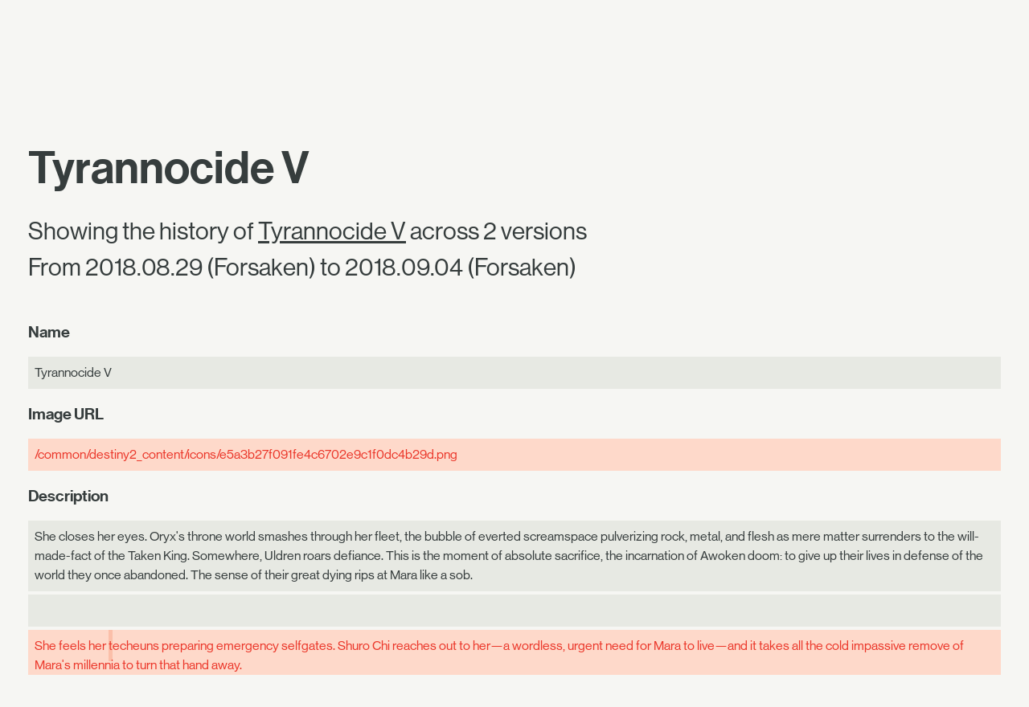

--- FILE ---
content_type: text/html; charset=utf-8
request_url: https://www.ishtar-collective.net/entries/tyrannocide-v/history
body_size: 4262
content:
<!DOCTYPE html>
<html lang="en">
  <head>
      <title>History of Tyrannocide V — Entry &mdash; Ishtar Collective &mdash; Destiny Lore by subject</title>
    <meta name="viewport" content="width=device-width, initial-scale=1">
    <link rel="stylesheet" media="all" href="/assets/levante/levante-a34cbe4b1a898c4fb9fc8e89a5b5a001c34e2cf1e3e9e77676f6594596a564e1.css" data-turbolinks-track="true" />
    <script src="/assets/levante/levante-ceeeabd6690ca488dc3acf60af761a3aab1e61f4616f3024c9b1a06ca0ca3833.js" data-turbolinks-track="true"></script>
    <meta name="csrf-param" content="authenticity_token" />
<meta name="csrf-token" content="0tpAF007lCpAK53qvcbSyGvjHLWsuVZlgC+MQKen/vFtQ7yiWFNUblOwqnygPNPrIZQ4Cl8F47PlaPVwfLBLbg==" />
    <link rel="icon" type="image/png" href="/assets/ishtar_icon-753bf2fc76e448fb82c8db0239f65c581ea5f82c1e6b4a5d308a8c2f047a43bf.png">
    <link type="text/css" rel="stylesheet" href="//fast.fonts.net/cssapi/7ee163eb-2a40-46c5-b504-957fa48df1c8.css"/>
    <link rel="search" type="application/opensearchdescription+xml" title="Ishtar Collective" href="/opensearch.xml">
    <link rel="preconnect" href="https://static.ishtar-collective.net/" crossorigin>

<link rel="dns-prefetch" href="https://static.ishtar-collective.net/">
<link rel="dns-prefetch" href="https://stats.ishtar-collective.net/">
<link rel="dns-prefetch" href="https://fast.fonts.net/">

    <link rel="icon" sizes="192x192" href="https://static.ishtar-collective.net/icons/ishtar_192.png">
<link rel="apple-touch-icon-precomposed" sizes="180x180" href="https://static.ishtar-collective.net/icons/ishtar_180.png">
<link rel="apple-touch-icon-precomposed" sizes="152x152" href="https://static.ishtar-collective.net/icons/ishtar_152.png">
<link rel="apple-touch-icon-precomposed" sizes="144x144" href="https://static.ishtar-collective.net/icons/ishtar_144.png">
<link rel="apple-touch-icon-precomposed" sizes="120x120" href="https://static.ishtar-collective.net/icons/ishtar_120.png">
<link rel="apple-touch-icon-precomposed" sizes="114x114" href="https://static.ishtar-collective.net/icons/ishtar_114.png">
<link rel="apple-touch-icon-precomposed" sizes="76x76" href="https://static.ishtar-collective.net/icons/ishtar_76.png">
<link rel="apple-touch-icon-precomposed" sizes="72x72" href="https://static.ishtar-collective.net/icons/ishtar_72.png">
<link rel="apple-touch-icon-precomposed" href="https://static.ishtar-collective.net/icons/ishtar_57.png">

      <script type="text/javascript" src="https://stats.ishtar-collective.net/stats.js"></script>
    <meta name='twitter:card' content='summary' />
<meta name='twitter:site' content='@IshtarColl' />
<meta name='twitter:description' content='Destiny Lore by subject' />
<meta name='twitter:title' content='Ishtar Collective' />
<meta name='twitter:url' content='https://www.ishtar-collective.net' />
<meta name='twitter:image' content='https://static.ishtar-collective.net/icons/ishtar_on_blue.png' />
<script type="application/ld+json">{"@context":"http://schema.org","@type":"WebSite","url":"https://www.ishtar-collective.net","name":"Ishtar Collective","description":"Destiny Lore by subject","image":"https://static.ishtar-collective.net/icons/ishtar_on_blue.png","potentialAction":{"@type":"SearchAction","target":"https://www.ishtar-collective.net/search/{search_term_string}","query-input":"required name=search_term_string"}}</script>
<meta name="description" content="Destiny Lore by subject">

    <script src="https://cdnjs.cloudflare.com/ajax/libs/mark.js/8.11.1/jquery.mark.min.js" integrity="sha512-mhbv5DqBMgrWL+32MmsDOt/OAvqr/cHimk6B8y/bx/xS88MVkYGPiVv2ixKVrkywF2qHplNRUvFsAHUdxZ3Krg==" crossorigin="anonymous"></script>
    <script type="text/javascript" src="https://connect.soundcloud.com/sdk/sdk-3.1.2.js"></script>

    <meta property="og:url" content="https://www.ishtar-collective.net/entries/tyrannocide-v/history" /><link href="https://www.ishtar-collective.net/entries/tyrannocide-v/history" rel="canonical" />  </head>
  <body class="
    page-entries page-entries-history
    ">


    <div class="header">
      <div class="menu-control">
        <span>&#9776;</span>
      </div>
      <ul>
        <li class="home">
          <a class="header-icon " href="/"><span class="icon-ishtar"></span></a>
          <a href="/"><span class="text-ishtar">The Ishtar Collective</span></a>
        </li>
        <li><a href="/categories">Categories</a></li>
        <li><a href="/releases">Releases</a></li>
        <li><a href="/books">Books</a></li>
        <li><a href="/episodes">Episodes</a></li>
        <li><a href="https://errata.ishtar-collective.net">Blog</a></li>
        <li><a href="https://commons.ishtar-collective.net">Forum</a></li>
        <li><a href="/timeline">Timeline</a></li>
        <li><a href="https://store.ishtar-collective.net">Store</a></li>
        <li class="search">
          <form class="navbar-form" role="search" action="/search" accept-charset="UTF-8" method="get">
            <div class="form-group">
              <input type="text" name="ishtar_header_search" id="ishtar_header_search" placeholder="SEARCH" class="form-control" required="required" />
            </div>
</form>        </li>
      </ul>
    </div>
    <script>
      try {
        IshtarStats.recordPageview();
      } catch(e) {}
    </script>
    

<div class="wrapper">
  <h2 class="">Tyrannocide V</h2>
  <div class="description">
    <p>
      Showing the history of <a href="/entries/tyrannocide-v">Tyrannocide V</a> across 2 versions<br />
      From 2018.08.29 (Forsaken) to 2018.09.04 (Forsaken)
    </p>
  </div>
  <div class="diff-group">
        <p class="label">Name</p>
<div class="diff">
  <ul>
    <li class="unchanged"><span>Tyrannocide V</span></li>
  </ul>
</div>


        <p class="label">Image URL</p>
<div class="diff">
  <ul>
    <li class="del"><del>/common/destiny2_content/icons/e5a3b27f091fe4c6702e9c1f0dc4b29d.png</del></li>
  </ul>
</div>


        <p class="label">Description</p>
<div class="diff">
  <ul>
    <li class="unchanged"><span>She closes her eyes. Oryx&#39;s throne world smashes through her fleet, the bubble of everted screamspace pulverizing rock, metal, and flesh as mere matter surrenders to the will-made-fact of the Taken King. Somewhere, Uldren roars defiance. This is the moment of absolute sacrifice, the incarnation of Awoken doom: to give up their lives in defense of the world they once abandoned. The sense of their great dying rips at Mara like a sob.</span></li>
    <li class="unchanged"><span></span></li>
    <li class="del"><del>She feels her <strong>t</strong>echeuns preparing emergency selfgates. Shuro Chi reaches out to her—a wordless, urgent need for Mara to live—and it takes all the cold impassive remove of Mara&#39;s millennia to turn that hand away.</del></li>
    <li class="ins"><ins>She feels her <strong>T</strong>echeuns preparing emergency selfgates. Shuro Chi reaches out to her—a wordless, urgent need for Mara to live—and it takes all the cold impassive remove of Mara&#39;s millennia to turn that hand away.</ins></li>
    <li class="unchanged"><span></span></li>
    <li class="unchanged"><span>The shockwave strikes.</span></li>
    <li class="unchanged"><span></span></li>
    <li class="unchanged"><span>Mara dies.</span></li>
    <li class="unchanged"><span></span></li>
    <li class="unchanged"><span>In one way, she is vaporized with her Ketch, the bonds between the very particles of her body questioned by the harrowing logic of Oryx&#39;s weapon and found inessential. The mechanism of devastation is spontaneous fission. The author of the devastation is laughing in joy.</span></li>
    <li class="unchanged"><span></span></li>
    <li class="unchanged"><span>In another way, a more true and symbolic way, she is impaled on Oryx&#39;s blade. She has thrown all her might at him, and he has answered. He has snuffed her fledgling divinity and her meager claim to royalty, he has exposed Mara to the raw and caustic hostility of his High War. She has been defeated by the sword logic.</span></li>
    <li class="unchanged"><span></span></li>
    <li class="unchanged"><span>She dances down the blade and steps into his throne world. The Harbingers give her the gate and she takes the step. She is dead, consumed by Oryx: She is dead in his will, his Ascendant Realm. There was no other way inside except this true way.</span></li>
    <li class="unchanged"><span></span></li>
    <li class="unchanged"><span>Inanna at least gave her people some warning; she told her minister to have her worshippers lament, drum, pray, and lacerate their buttocks. Inanna told her minister to beg the gods to save her. Mara has not. Instead, she has enlisted Eris and several million mad dancing Guardians to go knock off the god who killed her. It is, on that level, a very simple bank heist: Get yourself taken into the treasury as treasure, and when the owner dies, break back out with his stuff.</span></li>
    <li class="unchanged"><span></span></li>
    <li class="unchanged"><span>But even Inanna had to send everyone away before she passed through the last door.</span></li>
    <li class="unchanged"><span></span></li>
    <li class="unchanged"><span>Mara thinks of everyone she has ever known, all the people she has lost, back even to Yang Liwei and that ray of Light in deepest Darkness. She is there again, on the tether, falling into the mystery. Her brother is crying out after her, trying to follow, and she cannot look back.</span></li>
    <li class="unchanged"><span></span></li>
    <li class="unchanged"><span>She has been thinking of a logic of her own, of secrets and hidden designs. The universe has not grown simpler in its age. Wherever life can begin, it has begun, and even in some places where sensible folk expect it should not. The great tendency has been toward intricacy, toward sophistication, toward deep thought and richer ways of being. A sword is everywhere edged, but the pieces of a bomb do not look at all like weapons until they are assembled.</span></li>
    <li class="unchanged"><span></span></li>
    <li class="unchanged"><span>Oryx&#39;s throne world tries to tear her body and psyche into a quintillion screaming pieces, but Mara has survived the inchoate primordial chaos before space and time. She has retained her selfhood through far worse than this—and she has patience for eons. Eris will succeed. The Guardians will play their part. When the power in this world is free for the taking, Mara will take it, not as the victor taking spoils, but as a scavenger takes a prize component for her masterwork.</span></li>
    <li class="unchanged"><span></span></li>
    <li class="unchanged"><span>When a pawn reaches the far side of the chessboard, it may be promoted to a queen. And what hatches when you promote a queen? What new board does she claim her place on?</span></li>
    <li class="unchanged"><span></span></li>
    <li class="unchanged"><span>Mara knows.</span></li>
    <li class="unchanged"><span></span></li>
    <li class="unchanged"><span>She settles in for the long wait, entirely alone, almost at peace with it.</span></li>
  </ul>
</div>


  </div>
</div>


      
<div class="grid-11 wrapper footer standard">
  <div class="col-3 signature">
    <p>
      <span class="icon-ishtar"></span>
      The<br />Ishtar<br />Collective
    </p>
  </div>
  <div class="col-8 grid-8">
    <div class="col-2 navigation">
      <em>Archive</em>
      <ul>
        <li><a href="/search">Search</a></li>
        <li><a href="/categories">Categories</a></li>
        <li>— <a href="/books">Books</a></li>
        <li><a href="/releases">Releases</a></li>
        <li>— <a href="/updates">Updates</a></li>
        <li><a href="/episodes">Episodes</a></li>
        <li><a href="/timeline">Timeline</a></li>
      </ul>
    </div>
    <div class="col-2 navigation">
      <em>Documents</em>
      <ul>
        <li><a href="/entries">Lore Entries</a></li>
        <li><a href="/cards">Grimoire Cards</a></li>
        <li><a href="/transcripts">Transcripts</a></li>
        <li><a href="/items">Items</a></li>
        <li>— <a href="/items/artifacts">Artifacts</a></li>
        <li><a href="/interactions">Interactions</a></li>
        <li><a href="/records">Records</a></li>
      </ul>
    </div>
    <div class="col-2 navigation">
      <em>About</em>
      <ul>
        <li><a href="/faqs">FAQ</a></li>
        <li><a href="/sitemap">Sitemap</a></li>
        <li><a href="/credits">Credits</a></li>
      </ul>
    </div>
    <div class="col-2 navigation">
      <em>Community</em>
      <ul>
        <li><a href="https://www.patreon.com/ishtarcollective">Patreon</a></li>
        <li><a href="https://commons.ishtar-collective.net">Forum</a></li>
        <li><a href="https://errata.ishtar-collective.net">Blog</a></li>
        <li><a href="/discord">Discord</a></li>
        <li><a href="https://ishtar-collective.tumblr.com">Tumblr</a></li>
        <li><a href="https://twitter.com/IshtarColl">Twitter</a></li>
      </ul>
    </div>
  </div>
</div>

  <script defer src="https://static.cloudflareinsights.com/beacon.min.js/vcd15cbe7772f49c399c6a5babf22c1241717689176015" integrity="sha512-ZpsOmlRQV6y907TI0dKBHq9Md29nnaEIPlkf84rnaERnq6zvWvPUqr2ft8M1aS28oN72PdrCzSjY4U6VaAw1EQ==" data-cf-beacon='{"version":"2024.11.0","token":"df305d9895c149b99f17bea246790909","r":1,"server_timing":{"name":{"cfCacheStatus":true,"cfEdge":true,"cfExtPri":true,"cfL4":true,"cfOrigin":true,"cfSpeedBrain":true},"location_startswith":null}}' crossorigin="anonymous"></script>
</body>
  <script type="text/javascript">
    $('.page-home-index .banner h2').boxfit({align_center: false});
    $('.page-home-index .feature  .title').boxfit({align_center: false});
  </script>
</html>
